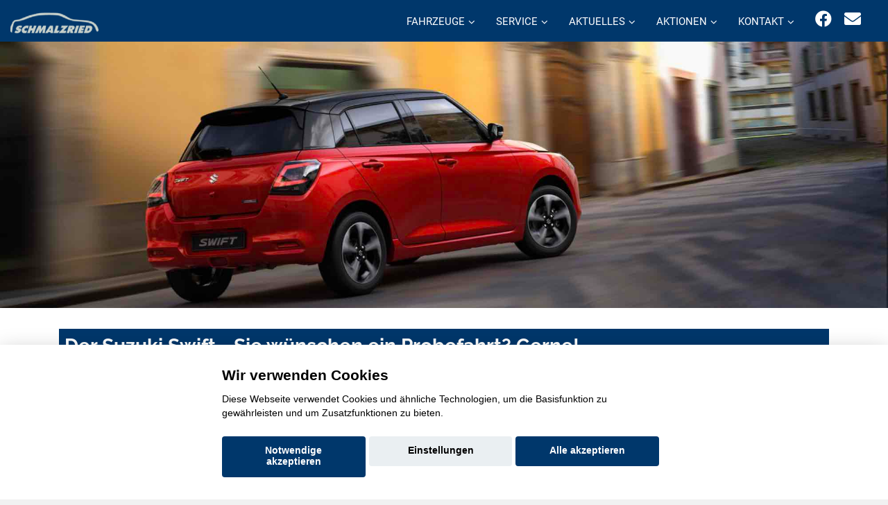

--- FILE ---
content_type: text/html; charset=UTF-8
request_url: https://www.ah-schmalzried.de/neuwagen/suzuki/swift/probefahrt
body_size: 9266
content:

<!DOCTYPE html>
<html lang="de">

<head>
  <meta charset="utf-8">
<title>Suzuki Swift probefahren</title>
<link rel='canonical' href='https://www.ah-schmalzried.de/neuwagen/suzuki/swift/probefahrt'>
  <base href="https://www.ah-schmalzried.de/">

  <meta name="description" content="Sie w&uuml;nschen sich eine Probefahrt mit dem Suzuki Swift. Machen wir gerne!">  
  <meta content="width=device-width, initial-scale=1.0" name="viewport">
  <meta content="" name="keywords">
  <meta name="robots" content="index, follow">
  <meta name="geo.region" content="-" />
  <meta name="geo.placename" content="" />
  <meta name="geo.position" content=";" />
  <meta name="ICBM" content=", " />
<script>var APP = {"config":{"share":[{"name":"E-Mail","template":"mailto:empfaenger@eintrag.en?subject={u:title}&body={u:body}","icon":"<svg xmlns=\"http:\/\/www.w3.org\/2000\/svg\" width=\"16\" height=\"16\" fill=\"currentColor\" viewBox=\"0 0 16 16\"><path d=\"M.05 3.555A2 2 0 0 1 2 2h12a2 2 0 0 1 1.95 1.555L8 8.414zM0 4.697v7.104l5.803-3.558zM6.761 8.83l-6.57 4.027A2 2 0 0 0 2 14h12a2 2 0 0 0 1.808-1.144l-6.57-4.027L8 9.586zm3.436-.586L16 11.801V4.697z\"\/><\/svg>","vars":{"body":"{description}\n\n{link}\n"}},{"name":"Facebook","template":"https:\/\/www.facebook.com\/sharer\/sharer.php?u={url}","icon":"<svg xmlns=\"http:\/\/www.w3.org\/2000\/svg\" width=\"16\" height=\"16\" fill=\"currentColor\" viewBox=\"0 0 16 16\"><path d=\"M16 8.049c0-4.446-3.582-8.05-8-8.05C3.58 0-.002 3.603-.002 8.05c0 4.017 2.926 7.347 6.75 7.951v-5.625h-2.03V8.05H6.75V6.275c0-2.017 1.195-3.131 3.022-3.131.876 0 1.791.157 1.791.157v1.98h-1.009c-.993 0-1.303.621-1.303 1.258v1.51h2.218l-.354 2.326H9.25V16c3.824-.604 6.75-3.934 6.75-7.951\"\/><\/svg>","vars":{"body":""}},{"name":"LinkedIn","template":"https:\/\/www.linkedin.com\/shareArticle?mini=true&url={url}","icon":"<svg xmlns=\"http:\/\/www.w3.org\/2000\/svg\" width=\"16\" height=\"16\" fill=\"currentColor\"  viewBox=\"0 0 16 16\"><path d=\"M0 1.146C0 .513.526 0 1.175 0h13.65C15.474 0 16 .513 16 1.146v13.708c0 .633-.526 1.146-1.175 1.146H1.175C.526 16 0 15.487 0 14.854zm4.943 12.248V6.169H2.542v7.225zm-1.2-8.212c.837 0 1.358-.554 1.358-1.248-.015-.709-.52-1.248-1.342-1.248S2.4 3.226 2.4 3.934c0 .694.521 1.248 1.327 1.248zm4.908 8.212V9.359c0-.216.016-.432.08-.586.173-.431.568-.878 1.232-.878.869 0 1.216.662 1.216 1.634v3.865h2.401V9.25c0-2.22-1.184-3.252-2.764-3.252-1.274 0-1.845.7-2.165 1.193v.025h-.016l.016-.025V6.169h-2.4c.03.678 0 7.225 0 7.225z\"\/><\/svg>","vars":{"body":""}},{"name":"Pinterest","template":"https:\/\/pinterest.com\/pin\/create\/button\/?url={url}","icon":"<svg xmlns=\"http:\/\/www.w3.org\/2000\/svg\" width=\"16\" height=\"16\" fill=\"currentColor\" viewBox=\"0 0 16 16\"><path d=\"M8 0a8 8 0 0 0-2.915 15.452c-.07-.633-.134-1.606.027-2.297.146-.625.938-3.977.938-3.977s-.239-.479-.239-1.187c0-1.113.645-1.943 1.448-1.943.682 0 1.012.512 1.012 1.127 0 .686-.437 1.712-.663 2.663-.188.796.4 1.446 1.185 1.446 1.422 0 2.515-1.5 2.515-3.664 0-1.915-1.377-3.254-3.342-3.254-2.276 0-3.612 1.707-3.612 3.471 0 .688.265 1.425.595 1.826a.24.24 0 0 1 .056.23c-.061.252-.196.796-.222.907-.035.146-.116.177-.268.107-1-.465-1.624-1.926-1.624-3.1 0-2.523 1.834-4.84 5.286-4.84 2.775 0 4.932 1.977 4.932 4.62 0 2.757-1.739 4.976-4.151 4.976-.811 0-1.573-.421-1.834-.919l-.498 1.902c-.181.695-.669 1.566-.995 2.097A8 8 0 1 0 8 0\"\/><\/svg>","vars":{"body":""}},{"name":"X (ehemals Twitter)","template":"https:\/\/twitter.com\/intent\/tweet?url={url}&text={body}","icon":"<svg xmlns=\"http:\/\/www.w3.org\/2000\/svg\" width=\"16\" height=\"16\" fill=\"currentColor\" viewBox=\"0 0 16 16\">\n  <path d=\"M12.6.75h2.454l-5.36 6.142L16 15.25h-4.937l-3.867-5.07-4.425 5.07H.316l5.733-6.57L0 .75h5.063l3.495 4.633L12.601.75Zm-.86 13.028h1.36L4.323 2.145H2.865z\"\/>\n<\/svg>","vars":{"body":"{title}\n{description}"}},{"name":"Whatsapp","template":"https:\/\/wa.me\/?text={u:body}","icon":"<svg xmlns=\"http:\/\/www.w3.org\/2000\/svg\" width=\"16\" height=\"16\" fill=\"currentColor\" viewBox=\"0 0 16 16\"><path d=\"M13.601 2.326A7.85 7.85 0 0 0 7.994 0C3.627 0 .068 3.558.064 7.926c0 1.399.366 2.76 1.057 3.965L0 16l4.204-1.102a7.9 7.9 0 0 0 3.79.965h.004c4.368 0 7.926-3.558 7.93-7.93A7.9 7.9 0 0 0 13.6 2.326zM7.994 14.521a6.6 6.6 0 0 1-3.356-.92l-.24-.144-2.494.654.666-2.433-.156-.251a6.56 6.56 0 0 1-1.007-3.505c0-3.626 2.957-6.584 6.591-6.584a6.56 6.56 0 0 1 4.66 1.931 6.56 6.56 0 0 1 1.928 4.66c-.004 3.639-2.961 6.592-6.592 6.592m3.615-4.934c-.197-.099-1.17-.578-1.353-.646-.182-.065-.315-.099-.445.099-.133.197-.513.646-.627.775-.114.133-.232.148-.43.05-.197-.1-.836-.308-1.592-.985-.59-.525-.985-1.175-1.103-1.372-.114-.198-.011-.304.088-.403.087-.088.197-.232.296-.346.1-.114.133-.198.198-.33.065-.134.034-.248-.015-.347-.05-.099-.445-1.076-.612-1.47-.16-.389-.323-.335-.445-.34-.114-.007-.247-.007-.38-.007a.73.73 0 0 0-.529.247c-.182.198-.691.677-.691 1.654s.71 1.916.81 2.049c.098.133 1.394 2.132 3.383 2.992.47.205.84.326 1.129.418.475.152.904.129 1.246.08.38-.058 1.171-.48 1.338-.943.164-.464.164-.86.114-.943-.049-.084-.182-.133-.38-.232\"\/><\/svg>","vars":{"body":"*{title}*\n{description}\n{link}"}}]},"urls":{"parking":"parkplatz","unify":"fahrzeugsuche"},"default_shop_config":{"urls":{"parking-api":"0shop.php?api=parking","filter-data":"","result-data":""},"init":{"showContainer":["resultContainer"]},"search-config":{"init-results":true,"init-show-no-results":false,"pagination":{"chunk_size":10},"pagination-type":"pagination","counterTarget":"#resultCounter","resultLengthTarget":"[data-element=resultLengthTarget]","totalLengthTarget":"[data-element=searchResultLength]","resultTarget":"[data-element=results]","paginatorElement":"[data-element=paginator]","updateSearchOn":"submit","updateResultCounterOn":"input","container":{"totalCount":"[data-element=totalCount]","resultContainer":"[data-element=resultContainer]","resultTarget":"[data-element=results]","resultLengthTarget":"[data-element=resultLengthTarget]","totalLengthTarget":"[data-element=searchResultLength]","paginator":"[data-element=paginator]","counterTarget":"#resultCounter"},"changeSiblings":{"make":{"model":""}},"elements":{"messages":{"no-results":"                                <div class=\"col-12\">\n                                        <div class=\"box text-center\">\n                                                Die Suchanfrage ergab keine Treffer. Bitte ver\u00e4ndern Sie Ihre Suchkriterien.\n                                        <\/div>\n                                <\/div>"}},"0":{"views":{"box":{"min_width":300,"predefined_height":700},"row":[]}},"api":"unify","loading":"live","data-url":"mobile-de\/cardata.php"},"init-pos":40,"loading":"live","shop":"unify"}};</script>
  <!-- Favicon -->
  <link href="favicon.ico" rel="icon">

  <script>
    function __loadStyle(){
		this.onload=null;
		this.rel='stylesheet';
	}
  </script>
  
  <!-- Google Fonts -->


  
  <!-- Main Stylesheet File -->

  
  
  <!-- Cache Control -->

  <!--
  <meta http-equiv="cache-control" content="no-cache">
  <meta http-equiv="cache-control" content="no-store">
-->
  <link href="css/switcher.css" rel="stylesheet">
 

	 <script src="aaacache/js/f497ca4640c7e623770fd51e3ec42bc6.js" defer></script>
	 <link rel="stylesheet" href="aaacache/css/b07725a6c89f953bec092af8e216782a.css">
	 
</head>

<body>
<!-- Header -->
<header id="header" style="">
	<div class="container-fluid top-menu">
		<div id="logo" class="pull-left">
			<a href="https://www.ah-schmalzried.de" aria-label="Startseite"><img src="bilder/kunde/logo-nav-silber.png" alt="Logo" class="w-auto" width="200" height="63" loading="lazy"></a>
	  		<!-- Uncomment below if you prefer to use a text image -->
	  		<!--<h1><a href="#hero">km.de</a></h1>-->
			
		</div>
		<nav class="nav social-nav pull-right d-inline d-md-none mr-4 mr-md-4 d-lg-inline">
			<a href="https://de-de.facebook.com/AutohausSchmalzried/" target="_blank" rel="noopener" title="Wir auf Facebook"><i class="fab fa-facebook"></i></a>
			<a href="mailto: info@ah-schmalzried.de" rel="noopener" title="Kontaktieren Sie uns per E-Mail"><i class="fa fa-envelope"></i></a>
		</nav>
		<nav id="nav-menu-container" style="border: 0px solid red;">
			<ul class="nav-menu" style="float: right;">
				<li class="menu-has-children d-block"><a href="#menu">Fahrzeuge</a>
					<ul>

												<li  class="d-block"><a  href="opel-neuwagen-uebersicht.php">Opel Modelle</a></li>
						<li  class="d-block"><a  href="ford-neuwagen-uebersicht.php">Ford Modelle</a></li>
						<li  class="d-block"><a  href="suzuki-neuwagen-uebersicht.php">Suzuki Modelle</a></li>
						<li  class="d-none" data-active-class="" data-module="unify-shop-menu-counter" data-request="{&quot;orderStatus&quot;:&quot;LOCAL_STOCK&quot;}"><a  class="standard-navi-oben" href="fahrzeugsuche?orderStatus=LOCAL_STOCK&amp;page_length=10&amp;result_offset=0&amp;result_chunk_size=10">%s Fahrzeuge auf dem Hof</a></li>						<li  class="d-block"><a  href="mmh-kontaktformular.php?form_zweck=ankauf">Ankauf</a></li>

					</ul>
                </li>
				<li class="menu-has-children d-block"><a href="#menu">Service</a>
					<ul>

												<li  class="d-block"><a  href="service.php">Serviceleistungen</a></li>
						<li  class="d-block"><a  href="huau-anmeldung.php">Anmeldung HU/AU</a></li>

					</ul>
                </li>
				<li class="menu-has-children d-block"><a href="#menu">Aktuelles</a>
					<ul>

												<li  class="d-block"><a  href="mmh-aktuelles.php?Marke=opel">Opel Aktuelles</a></li>
						<li  class="d-block"><a  href="mmh-aktuelles.php?Marke=ford">Ford Aktuelles</a></li>
						<li  class="d-block"><a  href="mmh-aktuelles.php?Marke=suzuki">Suzuki Aktuelles</a></li>

					</ul>
                </li>
				<li class="menu-has-children d-block"><a href="#menu">Aktionen</a>
					<ul>

												<li  class="d-block"><a  href="mmh-hersteller-aktionen.php?marke=opel">Opel Aktionen</a></li>
						<li  class="d-block"><a  href="mmh-hersteller-aktionen.php?marke=ford">Ford Aktionen</a></li>
						<li  class="d-block"><a  href="mmh-hersteller-aktionen.php?marke=suzuki">Suzuki Aktionen</a></li>

					</ul>
                </li>
				<li class="menu-has-children d-block"><a href="#menu">Kontakt</a>
					<ul>

						<li  class="d-block"><a  href="mmh-kontakt.php">Kontakt zum Team</a></li>						<li  class="d-block"><a  href="mmh-kontaktformular.php?form_zweck=service">Kontakt zum Service</a></li>
						<li  class="d-block"><a  href="stellenausschreibungen.php">Karriere</a></li>

					</ul>
                </li> 
			</ul>
		</nav>
		<!-- #nav-menu-container -->
  	</div>
	<button type="button" id="mobile-nav-toggle" aria-label="Menü"><i class="fa fa-bars" aria-hidden="true"></i></button>
</header>
<!-- #header -->			 
			 
<div id="">
<img src="https://www.konjunkturmotor.de/lima/7.0/suzuki/bilder/23/23-2000-6.jpg" border="0" class="image w-100 h-auto d-none d-md-block" alt="" style=" margin-right: 0px;" loading="lazy"  width=2000 height=480></img>
<img src="https://www.konjunkturmotor.de/lima/7.0/suzuki/bilder/23/23-750-6.jpg" border="0" class="image w-100 h-auto d-block d-md-none" alt="" style=" margin-right: 0px;" loading="lazy" width=750 height=300></img>
</div>

<!-- Startbereich -->
<section class="startbereich" id="startbereich-area">
	  <div class="container">
		 <div class="row">       
			<div class="col-12 mtop mbot">
				<h1>Der Suzuki Swift - Sie wünschen ein Probefahrt? Gerne!</h1>
			</div>
            <div class="col-md-4 col-lg-3 d-none d-lg-block "  name="">
				<div class="row">
                    <div class="col-xs-4 col-sm-6 col-xl-6 mbot ">
				        <a href="javascript:history.back()" class="standard">
                            <img src="https://www.konjunkturmotor.de/lima/6.1/app/bilder/buttons/app-zurueck3.jpg" class="image mtop" aria-hidden="true" alt="Zurück zur vorhergehenden Seite" alt="zurück">
                            <span><i class="far fa-arrow-alt-circle-left"></i>  zurück</span>
                        </a>
					</div>
			        <div class="col-xs-4 col-sm-6 col-xl-6 mbot ">
				        <a href="mmh-neuwagen-start.php?marke=suzuki&typ=Swift&fnr=23" class="standard">
                            <img src="https://www.konjunkturmotor.de/lima/6.1/app/bilder/buttons/app-details.jpg" class="image mtop"  aria-hidden="true" alt="Übersicht">
                            <span><i class="far fa-arrow-alt-circle-right"></i>  Details</span>
                        </a>
					</div>			   
			        <div class="col-xs-4 col-sm-6 col-xl-6 mbot ">
                        <a href="mmh-neuwagen-anfrage.php?marke=suzuki&typ=Swift&fnr=23" class="standard">
                            <img src="https://www.konjunkturmotor.de/lima/6.1/app/bilder/buttons/app-angebot.jpg" class="image mtop" aria-hidden="true" alt="Anfrage">
                            <span><i class="far fa-arrow-alt-circle-right"></i>  Anfrage</span>
                        </a>
					</div>			   
			        <div class="col-xs-4 col-sm-6 col-xl-6 mbot ">
				        <a href="mmh-neuwagen-galerie.php?marke=suzuki&typ=Swift&fnr=23" class="standard">
                            <img src="https://www.konjunkturmotor.de/lima/6.1/app/bilder/buttons/app-galerie.jpg" class="image mtop" aria-hidden="true" alt="Galerie">
                            <i class="far fa-arrow-alt-circle-right"></i>  Galerie
                        </a>
					</div>			   
			        <div class="col-xs-4 col-sm-6 col-xl-6 mbot ">
				        <a href="mmh-neuwagen-abmessungen.php?marke=suzuki&typ=Swift&fnr=23" class="standard">
                            <img src="https://www.konjunkturmotor.de/lima/6.1/app/bilder/buttons/app-techn-daten.jpg" class="image mtop" aria-hidden="true" alt="Technische Daten">
                            <i class="far fa-arrow-alt-circle-right"></i>  Technik
                        </a>
					</div>			   
			        <div class="col-xs-4 col-sm-6 col-xl-6 mbot ">
				        <a href="mmh-neuwagen-motoren-uebersicht.php?marke=suzuki&typ=Swift&fnr=23" class="standard">
                            <img src="https://www.konjunkturmotor.de/lima/6.1/app/bilder/buttons/app-motoren.jpg" class="image mtop" aria-hidden="true"  alt="Motoren">
                            <i class="far fa-arrow-alt-circle-right"></i>  Motoren
                        </a>
					</div>
                    <div class="col-xs-4 col-sm-6 col-xl-6 mbot ">
				        <a href="mmh-neuwagen-presse.php?marke=suzuki&typ=Swift&fnr=23" class="standard">
                            <img src="https://www.konjunkturmotor.de/lima/6.1/app/bilder/buttons/app-presse.jpg" class="image mtop" aria-hidden="true"  alt="Presse">
                            <i class="far fa-arrow-alt-circle-right"></i>  Presse
                        </a>
					</div>			   
			        <div class="col-xs-4 col-sm-6 col-xl-6 mbot ">
				        <a href="mmh-neuwagen-probefahrt.php?marke=suzuki&typ=Swift&fnr=23" class="standard">
                            <img src="https://www.konjunkturmotor.de/lima/6.1/app/bilder/buttons/app-probefahrt.jpg" class="image mtop" aria-hidden="true"  alt="Probefahrt">
                            <i class="far fa-arrow-alt-circle-right"></i>  Test
                        </a>
					</div>	   
				</div>
			   
				<h3 class="line2 center standart-h3titledark ">Downloads</h3><p>
				<div class="row">
                <div class="col-lg-12 col-xl-6 d-none d-md-block mbot ">
                    <a href="https://www.konjunkturmotor.de/lima/5.0/suzuki/pdfs/23-katalog-11-2025.pdf" target="_blank" class="standard">
                        <img src="https://www.konjunkturmotor.de/lima/7.0/allg_bilder/pdf-download.jpg" alt="" border="0" width="50" aria-hidden="true" alt="Bild PDF 1">
                        <i class="far fa-arrow-alt-circle-right"></i>  Katalog u. Preisliste</a>
                    </a>
                </div>
                
				</div>
			</div>
            <div class="col-lg-9 col-xl-9 mtop"><p>

      		    Bitte schreiben Sie uns, was wir f&uuml;r Sie tun d&uuml;rfen. Wir werden es umgehend erledigen!<p>
      		    <div  id="contact">
			        <div class="form"><div data-container="mmh-kontaktformular">
			<div class="row mt-4">
				<div class="col-12">
					<div class="section-title">
						<h1 class="line2 center standart-h1titledark image"><span>Probefahrt-Anmeldung</span></h1>
						     
					</div>
				</div>
			</div>		
				<div class="row mb-4">
					<div class="col-12 hidden" id="infomessage"></div>
				</div>
				<form action="mmh-kontaktformular.php" method="post" role="form" class="newContactForm mb-4 php-email-form needs-validation" novalidate>
					<div class="row mt-4" >
						<div class="form-group col-12">
							<div class="contact-headzone"><b>Anrede:</b></div>	
							<div class="form-check form-check-inline">
								<label class="form-check-label">
									<input type="radio" class="form-check-input" name="kundenges" value="Herr" >
									Herr
								</label>
							</div>
							<div class="form-check form-check-inline">
								<label class="form-check-label">
									<input type="radio" class="form-check-input" name="kundenges" value="Frau" >
									Frau
								</label>
							</div>
							<div class="form-check form-check-inline">
								<label class="form-check-label">
									<input type="radio" class="form-check-input" id="kundenges3" name="kundenges" value="Divers" >
									Divers
								</label>
							</div>
						</div>
					</div>
					<div class="row" >
								<div class="col-12 col-md-6 form-group mt-3 mt-md-0">
									
							<div class="contact-headzone d-none-714">
								<b>Ihr Vorname: *</b>
							</div>
							<input placeholder="Ihr Vorname *" type="text" name="kundenvorname" class="form-control" id="vorname" required data-rule="required" data-name="Vorname" aria-label="Vorname">
						
								</div>
							
								<div class="col-12 col-md-6 form-group mt-3 mt-md-0">
									
							<div class="contact-headzone d-none-714">
								<b>Ihr Nachname: *</b>
							</div>
							<input placeholder="Ihr Nachname *" type="text" name="kundennachname" class="form-control" id="vorname" required data-rule="required" data-name="Nachname" aria-label="Nachname">
						
								</div>
							
						<div class="col-12 col-md-6 form-group mt-3 mt-md-0">
							
							<div class="contact-headzone d-none-714"><b>Ihre Telefonnummer:</b></div>
							<input placeholder="Ihre Telefonnummer" type="text" name="kundentel" class="form-control" id="kundentel" data-name="Telefonnummer"  aria-label="Telefonnummer">
						
						</div>
					
						<div class="col-12 col-md-6 form-group mt-3 mt-md-0">
							
							<div class="contact-headzone d-none-714"><b>Ihre E-Mail-Adresse: *</b></div>
							<input placeholder="Ihre E-Mail-Adresse *" type="text" name="kundenemail" class="form-control" id="kundenemail" data-name="E-Mail" data-rule="required" required  aria-label="E-Mail-Adresse">
						
						</div>
					
						<input type="hidden" name="form_ort" value="">
						<div class="form-group col-md-12 mt-2 mt-md-2">
							<div class="contact-headzone d-none-714"><b>Ihre Nachricht *: </b></div>
							<textarea placeholder="Ihre Nachricht" class="form-control" data-name="Nachricht" name="kundennachricht" rows="5" required aria-label="Nachricht an das Autohaus"></textarea>
						</div> 
					
						<div class="form-group mbot col-md-12 mt-3">
							<div class="contact-headzone"><b>Sicherheitsabfrage: *</b></div>
							<div class="row mli mobre">
								<div  class="col-6 col-md-3 "><img src="https://www.konjunkturmotor.de/lima/bilder/email-codes/27.jpg" class="w-100" style="vertical-align: top;" alt="Sicherheitsabfrage" aria-hidden="true"></div>
								<div  class="col-6 col-md-9" style="vertical-align: top;">
									<input placeholder="Sicherheitsfrage * " type="text" name="kontrolle2" class="form-control" prevent-store id="kontrolle2"  data-name="Sicherheitsabfrage" data-rule="required2" aria-label="Text für die Sicherheitsabfrage"><br />
									<div class="validation"></div>
									<span style="font-size:80%; color: grey;">Warum muss ich das machen? <a href="emailkontrolle.php" class="standard"> Bitte hier klicken</a></span>
								</div>
							</div>
						</div>
						<div class="col-12 form-group">
							<div class="form-check">
							<input type="checkbox" class="form-check-input" data-rule="checked" id="datenschutz" name="datenschutz" data-name="Datenschutzbestimmungen" value="einverstanden"  ><label class="form-check-label" for="datenschutz">
								Ich habe von den <a href="datenschutzbestimmungen.php" class="standard">  
								&bull; Datenschutzbestimmungen</a> Kenntnis genommen und erkl&auml;re mich durch das 
								Absenden des Formulars damit einverstanden, dass meine Daten von den in den Datenschutzbestimmungen genannten Parteien zu den genannten 
								Zwecken verarbeitet und genutzt werden d&uuml;rfen und ich &uuml;ber die genannten Kontaktwege kontaktiert werden kann. Ich bin dar&uuml;ber 
								informiert, dass ich der Verarbeitung und Nutzung meiner personenbezogenen Daten f&uuml;r die genannten Zwecke jederzeit und f&uuml;r die 
								Zukunft gegen&uuml;ber Schmalzried GmbH widersprechen kann.</label>
							</div>
						</div>
						<div class="col-12 form-group" style="display:none;">
							<input type="text" name="nachrichtenfeld" aria-label="Nachrichtenfeld" aria-hidden="true">
						</div>
					<input  type="hidden" name="kontaktform" value="2d53269d1980e7aa38500c580970d74d00e451daceee1419053de4b55e29df19|1769536104">
						<input type="hidden" name="mitnr" value="">
						<input type="hidden" name="rentnr" value="">
						<input type="hidden" name="form_zweck" value="mmh-neuwagen-probefahrt">
						<input type="hidden" name="marke_gr" value="Suzuki">
						<input type="hidden" name="marke" value="suzuki">
						<input type="hidden" name="typ" value="Swift">
						<input type="hidden" name="marke_typ" value="Ubekannt">
						<input type="hidden" name="mnr" value="">
						<input type="hidden" name="fnr" value="23">
						<input type="hidden" name="searchresult" value="">
						<input type="hidden" name="kontrolle" value="27" prevent-store>
						<div class="col-12">
							<div class="mt-5 mb-5 alert alert-danger fade d-none" id="errormessage" role="alert"></div>
						
							<div class="mt-5 mb-5 alert alert-warning fade d-none" id="warningmessage" role="alert"></div>
						
							<div class="mt-5 mb-5 alert alert-success fade d-none" id="sendmessage" role="alert"></div> 
							<div class="mtop"><button type="submit" class="btn btn-large btn-primary w-100" name="hirsch" value="ja">Nachricht senden!</button></div>
						</div>
					</div>
				</form>
        
			</div>
			
                    </div>
                </div>
            </div>
		</div>
		<div class="row  d-block d-lg-none">   
            <div class="col-12 d-block d-lg-none"  name="">
                <h3>Navigation</h3>
            </div>
        </div>
        <div class="row">   
            <div class="col-4 col-sm-3 mbot  d-block d-lg-none">
				<a href="javascript:history.back()">
					<img src="https://www.konjunkturmotor.de/lima/6.1/app/bilder/buttons/app-zurueck3.jpg" class="mtop mbot" alt="zurück">
				</a>
			</div>
			<div class="col-4 col-sm-3 mbot  d-block d-lg-none">
				   <a href="mmh-neuwagen-start.php?marke=suzuki&typ=Swift&fnr=23">
					   <img src="https://www.konjunkturmotor.de/lima/6.1/app/bilder/buttons/app-details.jpg" class="mtop mbot" alt="Details">
				   </a>
			</div>			   
			<div class="col-4 col-sm-3 mbot  d-block d-lg-none">
				   <a href="mmh-neuwagen-anfrage.php?marke=suzuki&typ=Swift&fnr=23">
					   <img src="https://www.konjunkturmotor.de/lima/6.1/app/bilder/buttons/app-angebot.jpg" class="mtop mbot" alt="Anfrage">
				   </a>
			</div>			   
			<div class="col-4 col-sm-3 mbot  d-block d-lg-none">
				   <a href="mmh-neuwagen-galerie.php?marke=suzuki&typ=Swift&fnr=23">
					   <img src="https://www.konjunkturmotor.de/lima/6.1/app/bilder/buttons/app-galerie.jpg" class="mtop mbot" alt="Galerie">
				   </a>
			</div>			   
			<div class="col-4 col-sm-3 mbot  d-block d-lg-none">
				   <a href="mmh-neuwagen-abmessungen.php?marke=suzuki&typ=Swift&fnr=23">
					   <img src="https://www.konjunkturmotor.de/lima/6.1/app/bilder/buttons/app-techn-daten.jpg" class="mtop mbot" alt="Technik">
				   </a>
			</div>			   
			<div class="col-4 col-sm-3 mbot  d-block d-lg-none">
				   <a href="mmh-neuwagen-motoren-uebersicht.php?marke=suzuki&typ=Swift&fnr=23">
					   <img src="https://www.konjunkturmotor.de/lima/6.1/app/bilder/buttons/app-motoren.jpg" class="mtop mbot" alt="Motoren">
				   </a>
			</div>			   
			<div class="col-4 col-sm-3 mbot  d-block d-lg-none">
				   <a href="mmh-neuwagen-probefahrt.php?marke=suzuki&typ=Swift&fnr=23">
					   <img src="https://www.konjunkturmotor.de/lima/6.1/app/bilder/buttons/app-probefahrt.jpg" class="mtop mbot" alt="Presse">
				   </a>
			</div>			   
			<div class="col-4 col-sm-3 mbot  d-block d-lg-none">
				   <a href="mmh-neuwagen-prospekt.php?marke=suzuki&typ=Swift&fnr=23">
					   <img src="https://www.konjunkturmotor.de/lima/6.1/app/bilder/buttons/app-prospekt.jpg" class="mtop mbot" alt="Prospekt">
				   </a>
			</div>	   
            <div class="col-4 col-sm-3 mbot  d-block d-lg-none">
				   <a href="mmh-neuwagen-presse.php?marke=suzuki&typ=Swift&fnr=23">
                    <img src="https://www.konjunkturmotor.de/lima/6.1/app/bilder/buttons/app-presse.jpg" class="mtop mbot" alt="Test">
				   </a>
			</div>
        </div>
        <div class="row d-block d-lg-none">
		    <div class="col-12 d-block d-lg-none"  name="lca">
                <h3 class="line2 center standart-h3titledark ">Downloads</h3>
            </div>
        </div>
        <div class="row">
            <div class="col-4 col-sm-3 mbot  d-block d-lg-none">
                <a href="https://www.konjunkturmotor.de/lima/5.0/suzuki/pdfs/23-katalog-11-2025.pdf" target="_blank" class="standard">
                    <img src="https://www.konjunkturmotor.de/lima/7.0/allg_bilder/pdf-download.jpg"  border="0" width="50" aria-hidden="true" alt="Bild PDF">
                    Katalog u. Preisliste
                </a>
            </div>
                
        </div>    
    </div>
</section>
<!-- Startbereich -->
<section class="startbereich" id="startbereich-area" data-module="append-to-bottom">
   <div class="container">
      <div class="row">
        <div class="col-12" style="" name="">
			<h3>Verbrauchs- und Emissionswerte nach WLTP:</h3><p>
				<div class="mb-4">
					<b>Suzuki Swift SWIFT 1.2 Hybrid Mild-Hybrid 61 kW 5-Gang-Schaltgetriebe</b><br>
					kombinierter Kraftstoffverbrauch: 4,4 l/100km, CO<sub>2</sub>-Ausstoß: 98 g/km, CO<sub>2</sub>-Klasse: C
				</div>
				
				<div class="mb-4">
					<b>Suzuki Swift SWIFT 1.2 Hybrid CVT Mild-Hybrid 61 kW CVT-Automatik</b><br>
					kombinierter Kraftstoffverbrauch: 4,7 l/100km, CO<sub>2</sub>-Ausstoß: 106 g/km, CO<sub>2</sub>-Klasse: C
				</div>
				
				<div class="mb-4">
					<b>Suzuki Swift SWIFT 1.2 Hybrid ALLGRIP Mild-Hybrid 61 kW 5-Gang-Schaltgetriebe</b><br>
					kombinierter Kraftstoffverbrauch: 4,9 l/100km, CO<sub>2</sub>-Ausstoß: 110 g/km, CO<sub>2</sub>-Klasse: C
				</div>
				
   				<p>Weitere Informationen zum offiziellen Kraftstoff- und Stromverbrauch und den offiziellen spezifischen CO2-Emissionen neuer
   				Personenkraftwagen können dem 'Leitfaden über den Kraftstoffverbrauch und die
				CO2-Emissionen neuer Personenkraftwagen' entnommen werden, der an allen Verkaufsstellen und bei der DAT Deutsche
   				Automobil Treuhand GmbH , Helmuth-Hirth-Straße 1, D-73760 Ostfildern
					unentgeltlich erhältlich ist.<p>&nbsp;</p>
        </div>
    </div>
</section>
<section id="contact">
  <div class="container">
    <div class="row ">
      <div class="col-12 text-center">
        <h2>Ihr Kontakt zu uns:</h2>
      </div>
    </div>
    <div class="row justify-content-center ">
      <div class="col-lg-3 col-sm-6">
        <div class="info">
          <div class="mtop">
            <h2>Schmalzried GmbH</h2>
            <i class="fa fa-map-marker"></i>
            <p>Stresemannstraße 37/39<br>27570 Bremerhaven</p>
          </div>
          <div class="mtop">
            <i class="fa fa-envelope"></i>
            <p><a href="mailto: info@ah-schmalzried.de" class="standard"> info@ah-schmalzried.de</a></p>
          </div>
          <div class="mtop">
            <i class="fa fa-phone"></i>
            <p><a href="tel: 04 71 / 92 46 5-0" class="standard">04 71 / 92 46 5-0</a></p>
          </div>
        </div>
      </div>
      <div class="col-lg-3 col-sm-6"><!-- d-none d-lg-block-->
        <div class="info">
          <div class="mtop">
            <i class="fas fa-cart-arrow-down"></i>
            <p><b>Verkauf</b></p>
          </div>
          <div class="mtop">
            <i class=""></i>
            <p><b>Montag bis Freitag</b></p>
          </div>
          <div class="mtop">
            <i class="far fa-clock"></i><p>07:15 bis 18:00 Uhr</p>
          </div>
          <div class="mtop">
            <i class=""></i>
            <p><b>Samstag</b></p>
          </div>
          <div class="mtop">
            <i class="far fa-clock"></i>
            <p>07:45 bis 14:00 Uhr</p>
          </div>
        </div>
      </div>
      
      <div class="col-lg-3 col-sm-6"><!-- d-none d-lg-block-->
        <div class="info">
          <div class="mtop">
            <i class="fas fa-tools"></i>
            <p><b>Service</b></p>
          </div>
          <div class="mtop">
            <i class=""></i>
            <p><b>Montag bis Freitag</b></p>
          </div>
          <div class="mtop">
            <i class="far fa-clock"></i><p>07:15 bis 18:00 Uhr</p>
          </div>
          <div class="mtop">
            <i class=""></i>
            <p><b>Samstag</b></p>
          </div>
          <div class="mtop">
            <i class="far fa-clock"></i>
            <p>07:45 bis 14:00 Uhr</p>
          </div>
        </div>
      </div>
      <div class="col-lg-3 col-sm-6"><!-- d-none d-lg-block-->
        <div class="info">
          <div class="mtop">
            <i class="fas fa-retweet"></i>
            <p><b>Teile & Zubehör</b></p>
          </div>
          <div class="mtop">
            <i class=""></i>
            <p><b>Montag bis Freitag</b></p>
          </div>
          <div class="mtop">
            <i class="far fa-clock"></i><p>07:15 bis 17:00 Uhr</p>
          </div>
          <div class="mtop">
            <i class=""></i>
            <p><b>Samstag</b></p>
          </div>
          <div class="mtop">
            <i class="far fa-clock"></i>
            <p>07:45 bis 14:00 Uhr</p>
          </div>
        </div>
      </div>
      </div>
    </div>
  </div>
  </div>   
</section><!-- @component: footer --><section id="contact" data-cc="googlemaps" data-cc-allowed="&lt;iframe src=&quot;https://www.google.com/maps/embed?pb=!1m18!1m12!1m3!1d2370.49301391693!2d8.591361516145778!3d53.54896608002202!2m3!1f0!2f0!3f0!3m2!1i1024!2i768!4f13.1!3m3!1m2!1s0x47b6b10d7ff40913%3A0xa24b3fb3ad8b19bd!2sSchmalzried%20GmbH!5e0!3m2!1sde!2sde!4v1592912659661!5m2!1sde!2sde&quot; class=&quot;w-100&quot; style=&quot;height: 350px;&quot; loading=&quot;lazy&quot; title=&quot;Unser standort auf Googlemaps&quot;&gt;&lt;/iframe&gt;" data-cc-disallowed="&lt;div class=&quot;osm_map&quot; style=&quot;height:350px;&quot;&gt;
	&lt;div class=&quot;org_data shadowed&quot;&gt;
		&lt;div&gt;
			&lt;div class=&quot;c_name&quot;&gt;Schmalzried GmbH&lt;/div&gt;
			&lt;div class=&quot;c_address&quot;&gt;Stresemannstra&szlig;e 37/39, 27570 Bremerhaven&lt;/div&gt;
		&lt;/div&gt;	&lt;/div&gt;
	&lt;img src=&quot;bilder/kunde/kartenausschnitte/kd_osm_karte_17_53.548966080022_8.5913615161458_2400_350.png&quot; loading=&quot;lazy&quot; alt=&quot;Kartenausschnitt Schmalzried GmbH&quot;&gt;
	&lt;div class=&quot;cc_overlay&quot; style=&quot;font-size:1.2em;&quot;&gt;
		&lt;div class=&quot;cc_notice shadowed&quot;&gt;
			&lt;div class=&quot;hd&quot;&gt;Zustimmung erforderlich&lt;/div&gt;
			&lt;div class=&quot;sm&quot;&gt;
				F&uuml;r die Aktivierung der Karten- und Navigationsdienste ist Ihre Zustimmung zu den &lt;a href=&quot;https://policies.google.com/privacy?hl=de&quot; target=&quot;_blank&quot; rel=&quot;noopener&quot; style=&quot;color:var(--color-template);&quot;&gt;Datenschutzrichtlinien vom Drittanbieter Google LLC&lt;/a&gt; erforderlich.
			&lt;/div&gt;
			&lt;div class=&quot;mt-2 text-center&quot;&gt;
				&lt;button class=&quot;btn btn-primary&quot; data-cc-trigger=&quot;enable:googlemaps&quot;&gt;Zustimmen und aktivieren&lt;/button&gt;
			&lt;/div&gt;
		&lt;/div&gt;
	&lt;/div&gt;
&lt;/div&gt;" class="py-0"><div class="osm_map" style="height:350px;">
	<div class="org_data shadowed">
		<div>
			<div class="c_name">Schmalzried GmbH</div>
			<div class="c_address">Stresemannstraße 37/39, 27570 Bremerhaven</div>
		</div>	</div>
	<img src="bilder/kunde/kartenausschnitte/kd_osm_karte_17_53.548966080022_8.5913615161458_2400_350.png" loading="lazy" alt="Kartenausschnitt Schmalzried GmbH">
	<div class="cc_overlay" style="font-size:1.2em;">
		<div class="cc_notice shadowed">
			<div class="hd">Zustimmung erforderlich</div>
			<div class="sm">
				Für die Aktivierung der Karten- und Navigationsdienste ist Ihre Zustimmung zu den <a href="https://policies.google.com/privacy?hl=de" target="_blank" rel="noopener" style="color:var(--color-template);">Datenschutzrichtlinien vom Drittanbieter Google LLC</a> erforderlich.
			</div>
			<div class="mt-2 text-center">
				<button class="btn btn-primary" data-cc-trigger="enable:googlemaps">Zustimmen und aktivieren</button>
			</div>
		</div>
	</div>
</div></section>
<footer class="site-footer" style="margin-bottom: -85px;">
  <div class="bottom">
    <div class="container-fluid">
      <div class="row">

        <div class="col-lg-3 col-xs-12 text-lg-left text-center">
          <p class="copyright-text">
            © konjunkturmotor.de GmbH 2020  - 2026
          </p>
        </div>

        <div class="col-lg-9 col-xs-12 text-lg-right text-center">
          <ul class="list-inline d-none d-md-block">
            <li class="list-inline-item"><a href="index.php" class="standard">Startseite</a></li>
            <li class="list-inline-item"><a href="datenschutzerklaerung.php" class="standard-navi-unten center">Datenschutz</a></li>
            <li class="list-inline-item"><a href="impressum.php" class="standard-navi-unten center">Impressum</a></li>
            <li class="list-inline-item"><a href="agb.php" class="standard-navi-unten center">AGB</a></li>
            <li class="list-inline-item"><a href="agb-arbeit.php" class="standard-navi-unten center">AGB (Service)</a></li>
            <li class="list-inline-item"><a href="agb-teile.php" class="standard-navi-unten center">AGB (Teile)</a></li>
            <li class="list-inline-item"><a href="agb-gebraucht.php" class="standard-navi-unten center">AGB (Gebrauchtwagen)</a></li>
            <li class="list-inline-item"><a href="Widerruf.php" class="standard-navi-unten center">Widerruf</a></li>
          </ul>
        </div>

        <div class="col-lg-9 col-xs-12 text-lg-right text-center">
          <ul class="list-inline d-block d-md-none">
            <li class="list-inline-item"><a href="index.php" aria-label="Startseite"><img src="bilder/kunde/buttons/startseite180.png" width=1 height=1 style="max-width: 80px;width:auto;height:auto;" alt="Startseite" loading="lazy"></a></li>
            <li class="list-inline-item"><a href="datenschutzerklaerung.php" class="standard-navi-unten center" aria-label="Datenschutzerklärung"><img src="bilder/kunde/buttons/datenschutz180.png"  width=1 height=1 style="max-width: 80px;width:auto;height:auto;" alt="Datenschutzerklärung" loading="lazy"></a></li>
            <li class="list-inline-item"><a href="impressum.php" class="standard-navi-unten center" aria-label="Impressum"><img src="bilder/kunde/buttons/impressum180.png" style="max-width: 80px;width:auto;height:auto;"  width=1 height=1 alt="Impressum" loading="lazy"></a></li>
            <li class="list-inline-item"><a href="agb.php" class="standard-navi-unten center" aria-label="AGBs"><img src="bilder/kunde/buttons/agb-allg180.png" style="max-width: 80px;width:auto;height:auto;" alt="AGB"  width=1 height=1 loading="lazy"></a></li>
            <li class="list-inline-item"><a href="agb-arbeit.php" class="standard-navi-unten center" aria-label="AGB Arbeit"><img src="bilder/kunde/buttons/agb-service180.png" style="max-width: 80px;width:auto;height:auto;"  width=1 height=1 alt="AGB Arbeit" loading="lazy"></a></li>
            <li class="list-inline-item"><a href="agb-teile.php" class="standard-navi-unten center" aria-label="AGB Teile"><img src="bilder/kunde/buttons/agb-tz180.png" style="max-width: 80px;width:auto;height:auto;" alt="AGB Teile"  width=1 height=1 loading="lazy"></a></li>
            <li class="list-inline-item"><a href="agb-gebraucht.php" class="standard-navi-unten center" aria-label="AGB Gebrauchtwagen"><img src="bilder/kunde/buttons/agb-gebrauchte180.png" style="max-width: 80px;width:auto;height:auto;"  width=1 height=1 alt="AGB Gebrauchtwagen" loading="lazy"></a></li>
          </ul>
        </div>

      </div>
    </div>
  </div>
</footer>
<div class="side-quick-controls">
  <a class="scrolltop btn btn-lg btn-circle mb-2 br-2 d-block" href="#" title="Nach ober scrollen"><span class="fa fa-angle-up"></span></a>
  <button class="btn btn-lg btn-circle mb-2 mr-2 d-block" data-cc-control title="Cookieconsent Einstellungen öffnen" rel="nofollow" data-cc-action="show-modal" ><span class="fa fa-cookie"></span></button>
</div>

</body>
</html>